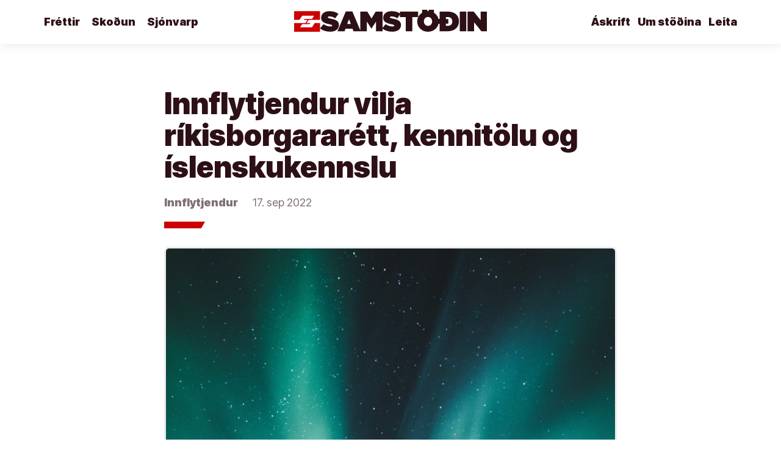

--- FILE ---
content_type: text/html; charset=UTF-8
request_url: https://samstodin.is/2022/09/innflytjendur-vilja-rikisborgararett-kennitolu-og-islenskukennslu/
body_size: 11766
content:
<!doctype html>
<html lang="is">
<head>
	<meta charset="UTF-8" />
	<meta name="viewport" content="width=device-width, initial-scale=1" />
	<link rel="profile" href="https://gmpg.org/xfn/11" />
	<title>Innflytjendur vilja ríkisborgararétt, kennitölu og íslenskukennslu &#8211; Samstöðin</title>
<meta name='robots' content='noindex, nofollow' />
	<style>img:is([sizes="auto" i], [sizes^="auto," i]) { contain-intrinsic-size: 3000px 1500px }</style>
	<link rel='dns-prefetch' href='//stats.wp.com' />
<link rel='dns-prefetch' href='//fonts.googleapis.com' />
<link rel="alternate" type="application/rss+xml" title="Samstöðin &raquo; Straumur" href="https://samstodin.is/feed/" />
<script type="text/javascript">
/* <![CDATA[ */
window._wpemojiSettings = {"baseUrl":"https:\/\/s.w.org\/images\/core\/emoji\/16.0.1\/72x72\/","ext":".png","svgUrl":"https:\/\/s.w.org\/images\/core\/emoji\/16.0.1\/svg\/","svgExt":".svg","source":{"concatemoji":"https:\/\/samstodin.is\/wp-includes\/js\/wp-emoji-release.min.js?ver=6.8.3"}};
/*! This file is auto-generated */
!function(s,n){var o,i,e;function c(e){try{var t={supportTests:e,timestamp:(new Date).valueOf()};sessionStorage.setItem(o,JSON.stringify(t))}catch(e){}}function p(e,t,n){e.clearRect(0,0,e.canvas.width,e.canvas.height),e.fillText(t,0,0);var t=new Uint32Array(e.getImageData(0,0,e.canvas.width,e.canvas.height).data),a=(e.clearRect(0,0,e.canvas.width,e.canvas.height),e.fillText(n,0,0),new Uint32Array(e.getImageData(0,0,e.canvas.width,e.canvas.height).data));return t.every(function(e,t){return e===a[t]})}function u(e,t){e.clearRect(0,0,e.canvas.width,e.canvas.height),e.fillText(t,0,0);for(var n=e.getImageData(16,16,1,1),a=0;a<n.data.length;a++)if(0!==n.data[a])return!1;return!0}function f(e,t,n,a){switch(t){case"flag":return n(e,"\ud83c\udff3\ufe0f\u200d\u26a7\ufe0f","\ud83c\udff3\ufe0f\u200b\u26a7\ufe0f")?!1:!n(e,"\ud83c\udde8\ud83c\uddf6","\ud83c\udde8\u200b\ud83c\uddf6")&&!n(e,"\ud83c\udff4\udb40\udc67\udb40\udc62\udb40\udc65\udb40\udc6e\udb40\udc67\udb40\udc7f","\ud83c\udff4\u200b\udb40\udc67\u200b\udb40\udc62\u200b\udb40\udc65\u200b\udb40\udc6e\u200b\udb40\udc67\u200b\udb40\udc7f");case"emoji":return!a(e,"\ud83e\udedf")}return!1}function g(e,t,n,a){var r="undefined"!=typeof WorkerGlobalScope&&self instanceof WorkerGlobalScope?new OffscreenCanvas(300,150):s.createElement("canvas"),o=r.getContext("2d",{willReadFrequently:!0}),i=(o.textBaseline="top",o.font="600 32px Arial",{});return e.forEach(function(e){i[e]=t(o,e,n,a)}),i}function t(e){var t=s.createElement("script");t.src=e,t.defer=!0,s.head.appendChild(t)}"undefined"!=typeof Promise&&(o="wpEmojiSettingsSupports",i=["flag","emoji"],n.supports={everything:!0,everythingExceptFlag:!0},e=new Promise(function(e){s.addEventListener("DOMContentLoaded",e,{once:!0})}),new Promise(function(t){var n=function(){try{var e=JSON.parse(sessionStorage.getItem(o));if("object"==typeof e&&"number"==typeof e.timestamp&&(new Date).valueOf()<e.timestamp+604800&&"object"==typeof e.supportTests)return e.supportTests}catch(e){}return null}();if(!n){if("undefined"!=typeof Worker&&"undefined"!=typeof OffscreenCanvas&&"undefined"!=typeof URL&&URL.createObjectURL&&"undefined"!=typeof Blob)try{var e="postMessage("+g.toString()+"("+[JSON.stringify(i),f.toString(),p.toString(),u.toString()].join(",")+"));",a=new Blob([e],{type:"text/javascript"}),r=new Worker(URL.createObjectURL(a),{name:"wpTestEmojiSupports"});return void(r.onmessage=function(e){c(n=e.data),r.terminate(),t(n)})}catch(e){}c(n=g(i,f,p,u))}t(n)}).then(function(e){for(var t in e)n.supports[t]=e[t],n.supports.everything=n.supports.everything&&n.supports[t],"flag"!==t&&(n.supports.everythingExceptFlag=n.supports.everythingExceptFlag&&n.supports[t]);n.supports.everythingExceptFlag=n.supports.everythingExceptFlag&&!n.supports.flag,n.DOMReady=!1,n.readyCallback=function(){n.DOMReady=!0}}).then(function(){return e}).then(function(){var e;n.supports.everything||(n.readyCallback(),(e=n.source||{}).concatemoji?t(e.concatemoji):e.wpemoji&&e.twemoji&&(t(e.twemoji),t(e.wpemoji)))}))}((window,document),window._wpemojiSettings);
/* ]]> */
</script>
<style id='wp-emoji-styles-inline-css' type='text/css'>

	img.wp-smiley, img.emoji {
		display: inline !important;
		border: none !important;
		box-shadow: none !important;
		height: 1em !important;
		width: 1em !important;
		margin: 0 0.07em !important;
		vertical-align: -0.1em !important;
		background: none !important;
		padding: 0 !important;
	}
</style>
<link rel='stylesheet' id='wp-block-library-css' href='https://samstodin.is/wp-includes/css/dist/block-library/style.min.css?ver=6.8.3' type='text/css' media='all' />
<style id='wp-block-library-theme-inline-css' type='text/css'>
.wp-block-audio :where(figcaption){color:#555;font-size:13px;text-align:center}.is-dark-theme .wp-block-audio :where(figcaption){color:#ffffffa6}.wp-block-audio{margin:0 0 1em}.wp-block-code{border:1px solid #ccc;border-radius:4px;font-family:Menlo,Consolas,monaco,monospace;padding:.8em 1em}.wp-block-embed :where(figcaption){color:#555;font-size:13px;text-align:center}.is-dark-theme .wp-block-embed :where(figcaption){color:#ffffffa6}.wp-block-embed{margin:0 0 1em}.blocks-gallery-caption{color:#555;font-size:13px;text-align:center}.is-dark-theme .blocks-gallery-caption{color:#ffffffa6}:root :where(.wp-block-image figcaption){color:#555;font-size:13px;text-align:center}.is-dark-theme :root :where(.wp-block-image figcaption){color:#ffffffa6}.wp-block-image{margin:0 0 1em}.wp-block-pullquote{border-bottom:4px solid;border-top:4px solid;color:currentColor;margin-bottom:1.75em}.wp-block-pullquote cite,.wp-block-pullquote footer,.wp-block-pullquote__citation{color:currentColor;font-size:.8125em;font-style:normal;text-transform:uppercase}.wp-block-quote{border-left:.25em solid;margin:0 0 1.75em;padding-left:1em}.wp-block-quote cite,.wp-block-quote footer{color:currentColor;font-size:.8125em;font-style:normal;position:relative}.wp-block-quote:where(.has-text-align-right){border-left:none;border-right:.25em solid;padding-left:0;padding-right:1em}.wp-block-quote:where(.has-text-align-center){border:none;padding-left:0}.wp-block-quote.is-large,.wp-block-quote.is-style-large,.wp-block-quote:where(.is-style-plain){border:none}.wp-block-search .wp-block-search__label{font-weight:700}.wp-block-search__button{border:1px solid #ccc;padding:.375em .625em}:where(.wp-block-group.has-background){padding:1.25em 2.375em}.wp-block-separator.has-css-opacity{opacity:.4}.wp-block-separator{border:none;border-bottom:2px solid;margin-left:auto;margin-right:auto}.wp-block-separator.has-alpha-channel-opacity{opacity:1}.wp-block-separator:not(.is-style-wide):not(.is-style-dots){width:100px}.wp-block-separator.has-background:not(.is-style-dots){border-bottom:none;height:1px}.wp-block-separator.has-background:not(.is-style-wide):not(.is-style-dots){height:2px}.wp-block-table{margin:0 0 1em}.wp-block-table td,.wp-block-table th{word-break:normal}.wp-block-table :where(figcaption){color:#555;font-size:13px;text-align:center}.is-dark-theme .wp-block-table :where(figcaption){color:#ffffffa6}.wp-block-video :where(figcaption){color:#555;font-size:13px;text-align:center}.is-dark-theme .wp-block-video :where(figcaption){color:#ffffffa6}.wp-block-video{margin:0 0 1em}:root :where(.wp-block-template-part.has-background){margin-bottom:0;margin-top:0;padding:1.25em 2.375em}
</style>
<style id='classic-theme-styles-inline-css' type='text/css'>
/*! This file is auto-generated */
.wp-block-button__link{color:#fff;background-color:#32373c;border-radius:9999px;box-shadow:none;text-decoration:none;padding:calc(.667em + 2px) calc(1.333em + 2px);font-size:1.125em}.wp-block-file__button{background:#32373c;color:#fff;text-decoration:none}
</style>
<link rel='stylesheet' id='mediaelement-css' href='https://samstodin.is/wp-includes/js/mediaelement/mediaelementplayer-legacy.min.css?ver=4.2.17' type='text/css' media='all' />
<link rel='stylesheet' id='wp-mediaelement-css' href='https://samstodin.is/wp-includes/js/mediaelement/wp-mediaelement.min.css?ver=6.8.3' type='text/css' media='all' />
<style id='jetpack-sharing-buttons-style-inline-css' type='text/css'>
.jetpack-sharing-buttons__services-list{display:flex;flex-direction:row;flex-wrap:wrap;gap:0;list-style-type:none;margin:5px;padding:0}.jetpack-sharing-buttons__services-list.has-small-icon-size{font-size:12px}.jetpack-sharing-buttons__services-list.has-normal-icon-size{font-size:16px}.jetpack-sharing-buttons__services-list.has-large-icon-size{font-size:24px}.jetpack-sharing-buttons__services-list.has-huge-icon-size{font-size:36px}@media print{.jetpack-sharing-buttons__services-list{display:none!important}}.editor-styles-wrapper .wp-block-jetpack-sharing-buttons{gap:0;padding-inline-start:0}ul.jetpack-sharing-buttons__services-list.has-background{padding:1.25em 2.375em}
</style>
<style id='global-styles-inline-css' type='text/css'>
:root{--wp--preset--aspect-ratio--square: 1;--wp--preset--aspect-ratio--4-3: 4/3;--wp--preset--aspect-ratio--3-4: 3/4;--wp--preset--aspect-ratio--3-2: 3/2;--wp--preset--aspect-ratio--2-3: 2/3;--wp--preset--aspect-ratio--16-9: 16/9;--wp--preset--aspect-ratio--9-16: 9/16;--wp--preset--color--black: #000000;--wp--preset--color--cyan-bluish-gray: #abb8c3;--wp--preset--color--white: #ffffff;--wp--preset--color--pale-pink: #f78da7;--wp--preset--color--vivid-red: #cf2e2e;--wp--preset--color--luminous-vivid-orange: #ff6900;--wp--preset--color--luminous-vivid-amber: #fcb900;--wp--preset--color--light-green-cyan: #7bdcb5;--wp--preset--color--vivid-green-cyan: #00d084;--wp--preset--color--pale-cyan-blue: #8ed1fc;--wp--preset--color--vivid-cyan-blue: #0693e3;--wp--preset--color--vivid-purple: #9b51e0;--wp--preset--gradient--vivid-cyan-blue-to-vivid-purple: linear-gradient(135deg,rgba(6,147,227,1) 0%,rgb(155,81,224) 100%);--wp--preset--gradient--light-green-cyan-to-vivid-green-cyan: linear-gradient(135deg,rgb(122,220,180) 0%,rgb(0,208,130) 100%);--wp--preset--gradient--luminous-vivid-amber-to-luminous-vivid-orange: linear-gradient(135deg,rgba(252,185,0,1) 0%,rgba(255,105,0,1) 100%);--wp--preset--gradient--luminous-vivid-orange-to-vivid-red: linear-gradient(135deg,rgba(255,105,0,1) 0%,rgb(207,46,46) 100%);--wp--preset--gradient--very-light-gray-to-cyan-bluish-gray: linear-gradient(135deg,rgb(238,238,238) 0%,rgb(169,184,195) 100%);--wp--preset--gradient--cool-to-warm-spectrum: linear-gradient(135deg,rgb(74,234,220) 0%,rgb(151,120,209) 20%,rgb(207,42,186) 40%,rgb(238,44,130) 60%,rgb(251,105,98) 80%,rgb(254,248,76) 100%);--wp--preset--gradient--blush-light-purple: linear-gradient(135deg,rgb(255,206,236) 0%,rgb(152,150,240) 100%);--wp--preset--gradient--blush-bordeaux: linear-gradient(135deg,rgb(254,205,165) 0%,rgb(254,45,45) 50%,rgb(107,0,62) 100%);--wp--preset--gradient--luminous-dusk: linear-gradient(135deg,rgb(255,203,112) 0%,rgb(199,81,192) 50%,rgb(65,88,208) 100%);--wp--preset--gradient--pale-ocean: linear-gradient(135deg,rgb(255,245,203) 0%,rgb(182,227,212) 50%,rgb(51,167,181) 100%);--wp--preset--gradient--electric-grass: linear-gradient(135deg,rgb(202,248,128) 0%,rgb(113,206,126) 100%);--wp--preset--gradient--midnight: linear-gradient(135deg,rgb(2,3,129) 0%,rgb(40,116,252) 100%);--wp--preset--font-size--small: 13px;--wp--preset--font-size--medium: 20px;--wp--preset--font-size--large: 36px;--wp--preset--font-size--x-large: 42px;--wp--preset--spacing--20: 0.44rem;--wp--preset--spacing--30: 0.67rem;--wp--preset--spacing--40: 1rem;--wp--preset--spacing--50: 1.5rem;--wp--preset--spacing--60: 2.25rem;--wp--preset--spacing--70: 3.38rem;--wp--preset--spacing--80: 5.06rem;--wp--preset--shadow--natural: 6px 6px 9px rgba(0, 0, 0, 0.2);--wp--preset--shadow--deep: 12px 12px 50px rgba(0, 0, 0, 0.4);--wp--preset--shadow--sharp: 6px 6px 0px rgba(0, 0, 0, 0.2);--wp--preset--shadow--outlined: 6px 6px 0px -3px rgba(255, 255, 255, 1), 6px 6px rgba(0, 0, 0, 1);--wp--preset--shadow--crisp: 6px 6px 0px rgba(0, 0, 0, 1);}:where(.is-layout-flex){gap: 0.5em;}:where(.is-layout-grid){gap: 0.5em;}body .is-layout-flex{display: flex;}.is-layout-flex{flex-wrap: wrap;align-items: center;}.is-layout-flex > :is(*, div){margin: 0;}body .is-layout-grid{display: grid;}.is-layout-grid > :is(*, div){margin: 0;}:where(.wp-block-columns.is-layout-flex){gap: 2em;}:where(.wp-block-columns.is-layout-grid){gap: 2em;}:where(.wp-block-post-template.is-layout-flex){gap: 1.25em;}:where(.wp-block-post-template.is-layout-grid){gap: 1.25em;}.has-black-color{color: var(--wp--preset--color--black) !important;}.has-cyan-bluish-gray-color{color: var(--wp--preset--color--cyan-bluish-gray) !important;}.has-white-color{color: var(--wp--preset--color--white) !important;}.has-pale-pink-color{color: var(--wp--preset--color--pale-pink) !important;}.has-vivid-red-color{color: var(--wp--preset--color--vivid-red) !important;}.has-luminous-vivid-orange-color{color: var(--wp--preset--color--luminous-vivid-orange) !important;}.has-luminous-vivid-amber-color{color: var(--wp--preset--color--luminous-vivid-amber) !important;}.has-light-green-cyan-color{color: var(--wp--preset--color--light-green-cyan) !important;}.has-vivid-green-cyan-color{color: var(--wp--preset--color--vivid-green-cyan) !important;}.has-pale-cyan-blue-color{color: var(--wp--preset--color--pale-cyan-blue) !important;}.has-vivid-cyan-blue-color{color: var(--wp--preset--color--vivid-cyan-blue) !important;}.has-vivid-purple-color{color: var(--wp--preset--color--vivid-purple) !important;}.has-black-background-color{background-color: var(--wp--preset--color--black) !important;}.has-cyan-bluish-gray-background-color{background-color: var(--wp--preset--color--cyan-bluish-gray) !important;}.has-white-background-color{background-color: var(--wp--preset--color--white) !important;}.has-pale-pink-background-color{background-color: var(--wp--preset--color--pale-pink) !important;}.has-vivid-red-background-color{background-color: var(--wp--preset--color--vivid-red) !important;}.has-luminous-vivid-orange-background-color{background-color: var(--wp--preset--color--luminous-vivid-orange) !important;}.has-luminous-vivid-amber-background-color{background-color: var(--wp--preset--color--luminous-vivid-amber) !important;}.has-light-green-cyan-background-color{background-color: var(--wp--preset--color--light-green-cyan) !important;}.has-vivid-green-cyan-background-color{background-color: var(--wp--preset--color--vivid-green-cyan) !important;}.has-pale-cyan-blue-background-color{background-color: var(--wp--preset--color--pale-cyan-blue) !important;}.has-vivid-cyan-blue-background-color{background-color: var(--wp--preset--color--vivid-cyan-blue) !important;}.has-vivid-purple-background-color{background-color: var(--wp--preset--color--vivid-purple) !important;}.has-black-border-color{border-color: var(--wp--preset--color--black) !important;}.has-cyan-bluish-gray-border-color{border-color: var(--wp--preset--color--cyan-bluish-gray) !important;}.has-white-border-color{border-color: var(--wp--preset--color--white) !important;}.has-pale-pink-border-color{border-color: var(--wp--preset--color--pale-pink) !important;}.has-vivid-red-border-color{border-color: var(--wp--preset--color--vivid-red) !important;}.has-luminous-vivid-orange-border-color{border-color: var(--wp--preset--color--luminous-vivid-orange) !important;}.has-luminous-vivid-amber-border-color{border-color: var(--wp--preset--color--luminous-vivid-amber) !important;}.has-light-green-cyan-border-color{border-color: var(--wp--preset--color--light-green-cyan) !important;}.has-vivid-green-cyan-border-color{border-color: var(--wp--preset--color--vivid-green-cyan) !important;}.has-pale-cyan-blue-border-color{border-color: var(--wp--preset--color--pale-cyan-blue) !important;}.has-vivid-cyan-blue-border-color{border-color: var(--wp--preset--color--vivid-cyan-blue) !important;}.has-vivid-purple-border-color{border-color: var(--wp--preset--color--vivid-purple) !important;}.has-vivid-cyan-blue-to-vivid-purple-gradient-background{background: var(--wp--preset--gradient--vivid-cyan-blue-to-vivid-purple) !important;}.has-light-green-cyan-to-vivid-green-cyan-gradient-background{background: var(--wp--preset--gradient--light-green-cyan-to-vivid-green-cyan) !important;}.has-luminous-vivid-amber-to-luminous-vivid-orange-gradient-background{background: var(--wp--preset--gradient--luminous-vivid-amber-to-luminous-vivid-orange) !important;}.has-luminous-vivid-orange-to-vivid-red-gradient-background{background: var(--wp--preset--gradient--luminous-vivid-orange-to-vivid-red) !important;}.has-very-light-gray-to-cyan-bluish-gray-gradient-background{background: var(--wp--preset--gradient--very-light-gray-to-cyan-bluish-gray) !important;}.has-cool-to-warm-spectrum-gradient-background{background: var(--wp--preset--gradient--cool-to-warm-spectrum) !important;}.has-blush-light-purple-gradient-background{background: var(--wp--preset--gradient--blush-light-purple) !important;}.has-blush-bordeaux-gradient-background{background: var(--wp--preset--gradient--blush-bordeaux) !important;}.has-luminous-dusk-gradient-background{background: var(--wp--preset--gradient--luminous-dusk) !important;}.has-pale-ocean-gradient-background{background: var(--wp--preset--gradient--pale-ocean) !important;}.has-electric-grass-gradient-background{background: var(--wp--preset--gradient--electric-grass) !important;}.has-midnight-gradient-background{background: var(--wp--preset--gradient--midnight) !important;}.has-small-font-size{font-size: var(--wp--preset--font-size--small) !important;}.has-medium-font-size{font-size: var(--wp--preset--font-size--medium) !important;}.has-large-font-size{font-size: var(--wp--preset--font-size--large) !important;}.has-x-large-font-size{font-size: var(--wp--preset--font-size--x-large) !important;}
:where(.wp-block-post-template.is-layout-flex){gap: 1.25em;}:where(.wp-block-post-template.is-layout-grid){gap: 1.25em;}
:where(.wp-block-columns.is-layout-flex){gap: 2em;}:where(.wp-block-columns.is-layout-grid){gap: 2em;}
:root :where(.wp-block-pullquote){font-size: 1.5em;line-height: 1.6;}
</style>
<link rel='stylesheet' id='wpb-google-iconfont-css' href='https://fonts.googleapis.com/css2?family=Material+Symbols+Outlined%3Awght%40700&#038;ver=6.8.3' type='text/css' media='all' />
<link rel='stylesheet' id='wpb-google-fonts-css' href='https://fonts.googleapis.com/css?family=Montserrat%3A400%2C900%2C900i%7CQuattrocento%3A400%2C700&#038;display=swap&#038;ver=6.8.3' type='text/css' media='all' />
<link rel='stylesheet' id='twentynineteen-style-css' href='https://samstodin.is/wp-content/themes/samstodin/style.css?ver=1.5.47' type='text/css' media='all' />
<link rel='stylesheet' id='twentynineteen-print-style-css' href='https://samstodin.is/wp-content/themes/samstodin/print.css?ver=1.5.47' type='text/css' media='print' />
<link rel='stylesheet' id='__EPYT__style-css' href='https://samstodin.is/wp-content/plugins/youtube-embed-plus/styles/ytprefs.min.css?ver=14.2.4' type='text/css' media='all' />
<style id='__EPYT__style-inline-css' type='text/css'>

                .epyt-gallery-thumb {
                        width: 33.333%;
                }
                
</style>
<script type="text/javascript" src="https://samstodin.is/wp-includes/js/jquery/jquery.min.js?ver=3.7.1" id="jquery-core-js"></script>
<script type="text/javascript" src="https://samstodin.is/wp-includes/js/jquery/jquery-migrate.min.js?ver=3.4.1" id="jquery-migrate-js"></script>
<script type="text/javascript" id="__ytprefs__-js-extra">
/* <![CDATA[ */
var _EPYT_ = {"ajaxurl":"https:\/\/samstodin.is\/wp-admin\/admin-ajax.php","security":"d6fdaf2b37","gallery_scrolloffset":"20","eppathtoscripts":"https:\/\/samstodin.is\/wp-content\/plugins\/youtube-embed-plus\/scripts\/","eppath":"https:\/\/samstodin.is\/wp-content\/plugins\/youtube-embed-plus\/","epresponsiveselector":"[\"iframe.__youtube_prefs_widget__\"]","epdovol":"1","version":"14.2.4","evselector":"iframe.__youtube_prefs__[src], iframe[src*=\"youtube.com\/embed\/\"], iframe[src*=\"youtube-nocookie.com\/embed\/\"]","ajax_compat":"","maxres_facade":"eager","ytapi_load":"light","pause_others":"","stopMobileBuffer":"1","facade_mode":"","not_live_on_channel":""};
/* ]]> */
</script>
<script type="text/javascript" src="https://samstodin.is/wp-content/plugins/youtube-embed-plus/scripts/ytprefs.min.js?ver=14.2.4" id="__ytprefs__-js"></script>
<link rel="https://api.w.org/" href="https://samstodin.is/wp-json/" /><link rel="alternate" title="JSON" type="application/json" href="https://samstodin.is/wp-json/wp/v2/posts/1339" /><link rel="EditURI" type="application/rsd+xml" title="RSD" href="https://samstodin.is/xmlrpc.php?rsd" />
<link rel="canonical" href="https://samstodin.is/2022/09/innflytjendur-vilja-rikisborgararett-kennitolu-og-islenskukennslu/" />
<link rel='shortlink' href='https://samstodin.is/?p=1339' />
<link rel="alternate" title="oEmbed (JSON)" type="application/json+oembed" href="https://samstodin.is/wp-json/oembed/1.0/embed?url=https%3A%2F%2Fsamstodin.is%2F2022%2F09%2Finnflytjendur-vilja-rikisborgararett-kennitolu-og-islenskukennslu%2F" />
<link rel="alternate" title="oEmbed (XML)" type="text/xml+oembed" href="https://samstodin.is/wp-json/oembed/1.0/embed?url=https%3A%2F%2Fsamstodin.is%2F2022%2F09%2Finnflytjendur-vilja-rikisborgararett-kennitolu-og-islenskukennslu%2F&#038;format=xml" />
	<style>img#wpstats{display:none}</style>
		<link rel="icon" href="https://samstodin.is/wp-content/uploads/2020/12/cropped-samstodin-profile-32x32.png?v=1663566468" sizes="32x32" />
<link rel="icon" href="https://samstodin.is/wp-content/uploads/2020/12/cropped-samstodin-profile-192x192.png?v=1663566468" sizes="192x192" />
<link rel="apple-touch-icon" href="https://samstodin.is/wp-content/uploads/2020/12/cropped-samstodin-profile-180x180.png?v=1663566468" />
<meta name="msapplication-TileImage" content="https://samstodin.is/wp-content/uploads/2020/12/cropped-samstodin-profile-270x270.png?v=1663566468" />
	
	<meta property="og:title" content="Innflytjendur vilja ríkisborgararétt, kennitölu og íslenskukennslu" />
	<meta property="og:description" content="Hópur fólks af erlendum uppruna vinnur að stofnun félags sem gerir þrjár skýrar kröfur til úrbóta fyrir innflytjendur á Íslandi. &hellip;" />
	<meta property="og:type" content="website" />
	<meta property="og:url" content="https://samstodin.is/2022/09/innflytjendur-vilja-rikisborgararett-kennitolu-og-islenskukennslu" />
	<meta property="og:image" content="https://samstodin.is/wp-content/uploads/2022/09/luke-stackpoole-5Qqkjn4PFPA-unsplash-scaled-1200x630.jpg?v=1663566447" />
	<meta property="og:site_name" content="Samstöðin" />

	
	<meta name="twitter:card" content="summary_large_image" />
	<meta name="twitter:site" content="@samstodin" />
	<meta name="twitter:title" content="Innflytjendur vilja ríkisborgararétt, kennitölu og íslenskukennslu" />
	<meta name="twitter:description" content="Hópur fólks af erlendum uppruna vinnur að stofnun félags sem gerir þrjár skýrar kröfur til úrbóta fyrir innflytjendur á Íslandi. &hellip;" />
	<meta name="twitter:image" content="https://samstodin.is/wp-content/uploads/2022/09/luke-stackpoole-5Qqkjn4PFPA-unsplash-scaled-1200x630.jpg?v=1663566447" />
	<meta name="twitter:creator" content="@samstodin" />



</head>


<body class="wp-singular post-template-default single single-post postid-1339 single-format-standard wp-embed-responsive wp-theme-samstodin site--white singular image-filters-enabled">
<div id="page" class="site">

	<a class="skip-link screen-reader-text" href="#content">Áfram að efni</a>

	
	<header id="masthead" class="site-header site-header--white">

		<div class="site-logo">
			
						<a href="https://samstodin.is/" rel="home"><img src="https://samstodin.is/wp-content/themes/samstodin/img/samstodin-logo-red.svg" alt="Samstöðin" /></a>

		</div>

		
		<nav class="site-nav">

			<div class="ef-burger"><a href="#" class="ef-burger__open"><i class="material-icons">menu</i></a><a href="#" class="ef-burger__close"><i class="material-icons">close</i></a></div>

								
				<ul id="menu-menu" class="sub-nav"><li id="menu-item-34" class="menu-item menu-item-type-post_type menu-item-object-page menu-item-home menu-item-34"><a href="https://samstodin.is/">Heim</a></li>
<li id="menu-item-1367" class="menu-item menu-item-type-post_type menu-item-object-page current_page_parent menu-item-1367"><a href="https://samstodin.is/frettir/">Fréttir</a></li>
<li id="menu-item-2635" class="menu-item menu-item-type-post_type menu-item-object-page menu-item-2635"><a href="https://samstodin.is/skodun/">Skoðun</a></li>
<li id="menu-item-6751" class="menu-item menu-item-type-post_type menu-item-object-page menu-item-6751"><a href="https://samstodin.is/sjonvarp/">Sjónvarp</a></li>
<li id="menu-item-4866" class="ef-search menu-item menu-item-type-custom menu-item-object-custom menu-item-4866"><a href="/?s=">Leita</a></li>
<li id="menu-item-31" class="ef-alignright menu-item menu-item-type-post_type menu-item-object-page menu-item-31"><a href="https://samstodin.is/samvinna/">Um stöðina</a></li>
<li id="menu-item-6380" class="ef-register menu-item menu-item-type-custom menu-item-object-custom menu-item-6380"><a href="https://askrift.samstodin.is/">Áskrift</a></li>
</ul>				
					
		</nav>
		

	</header>

	<div id="content" class="site-content">
	<section id="primary" class="content-area">
		<main id="main" class="site-main">

			


<div class="ef-block ef-block-article ef-block--white ef-block--first">

	<div class="col-group">

		<div class="col-mb-12 col-10 col-offset-1 col-dt-8 col-dt-offset-2">

			<article id="post-1339" class="post-1339 post type-post status-publish format-standard has-post-thumbnail hentry category-innflytjendur entry">
		
				<h1>Innflytjendur vilja ríkisborgararétt, kennitölu og íslenskukennslu</h1>

				<div class="ef-date ef-meta">
					<a href="https://samstodin.is/flokkar/innflytjendur/" class="ef-meta--cat">Innflytjendur</a>					<span>17. sep 2022</span>
					            	</div>

				<div class="ef-dash"><div class="ef-dash__w"></div></div>

				
				<div class="entry-image">

					<img width="2048" height="2560" src="https://samstodin.is/wp-content/uploads/2022/09/luke-stackpoole-5Qqkjn4PFPA-unsplash-scaled.jpg?v=1663566447" class="attachment-featured-large size-featured-large wp-post-image" alt="" decoding="async" fetchpriority="high" srcset="https://samstodin.is/wp-content/uploads/2022/09/luke-stackpoole-5Qqkjn4PFPA-unsplash-scaled.jpg?v=1663566447 2048w, https://samstodin.is/wp-content/uploads/2022/09/luke-stackpoole-5Qqkjn4PFPA-unsplash-scaled-240x300.jpg?v=1663566447 240w, https://samstodin.is/wp-content/uploads/2022/09/luke-stackpoole-5Qqkjn4PFPA-unsplash-scaled-819x1024.jpg?v=1663566447 819w, https://samstodin.is/wp-content/uploads/2022/09/luke-stackpoole-5Qqkjn4PFPA-unsplash-scaled-768x960.jpg?v=1663566447 768w, https://samstodin.is/wp-content/uploads/2022/09/luke-stackpoole-5Qqkjn4PFPA-unsplash-scaled-1229x1536.jpg?v=1663566447 1229w, https://samstodin.is/wp-content/uploads/2022/09/luke-stackpoole-5Qqkjn4PFPA-unsplash-scaled-1638x2048.jpg?v=1663566447 1638w, https://samstodin.is/wp-content/uploads/2022/09/luke-stackpoole-5Qqkjn4PFPA-unsplash-scaled-1568x1960.jpg?v=1663566447 1568w" sizes="(max-width: 2048px) 100vw, 2048px" />
				</div>

				
				<div class="entry-content">

					
<p><strong>Hópur fólks af erlendum uppruna vinnur að stofnun félags sem gerir þrjár skýrar kröfur til úrbóta fyrir innflytjendur á Íslandi. Þau hafa lagt þessar kröfur fram í opnu bréfi til ríkisstjórnar og Alþingis. Þær eru um að innflytjendur geti fengið ríkisborgararétt fyrr, að þeir geti fengið kennitölu beint en ekki aðeins í gegnum fyrirtækið sem þau vinna hjá og að aðgengi að íslenskukennslu verði bætt og hún verði ódýrari.</strong></p>



<p>„Sameiginleg reynsla okkar hefur skilið tilfinningu fyrir að við séum óskynileg stjórnvöldum sem virða okkur ekki,“ segir Ian Mcdonald, einn þeirra innflytjenda sem skrifaði bréfið, „sem er skrítið því við erum næstum 20% landsmanna. Ísland myndi sökkva í kreppu ef við myndum ákveða öll að fara.“ </p>



<p>Í bréfinu kemur fram að verið sé að hindra enn frekar aðgengi innflytjenda að samfélaginu. Það sé gert flóknara og erfiðara að sækja um dvalarleyfi eða kennitölu en ekkert sé gert til að gera aðlögun innflytjenda að samfélaginu og grunnkerfum þess auðveldari.</p>



<p>Bent er á í bréfinu að stjórnvöld hafi sagt að þörf sé á um sjö þúsund manns til að halda efnahagslífinu gangandi á næstu árum. Geri þurfi því stórátak til að gera þessu fólki, en líka þeim innflytjendum sem þegar búa hér, auðveldara að aðlagast samfélaginu og taka virkari þátt í því. Ef það er ekki markmið stjórnvalda ættu þau að lýsa því yfir að þau líti á innflytjendur fyrst og fremst sem vinnuafl sem ætlunin er nýta og losa sig síðan við þegar það er fullnýtt.</p>



<p>Hópurinn gerir kröfu um að biðin eftir ríkisborgararétti verði stytt til samræmis sem tíðkast á Norðurlöndunum, þar sem mun fleiri innflytjendur eru ríkisborgarar. Að fólk geti fengið kennitölu og þar með eitthvert frelsi frá launagreiðenda sínum. Og að aðgengi að íslenskukennslu verði bætt strax við komu til landsins og að fyrirtæki bjóði fólki upp á að stunda þetta nám í vinnutíma.</p>



<p>„Þegar líður að kosningum láta stjórnvöld sem þau virði okkur en í raun gera þau ekkert til að auðvelda okkur að samlagast samfélagi eða auðvelda okkur lífsbaráttuna,“ segir Ian. „Við eigum að taka því sem að okkur er rétt og aldrei biðja um meira. Þetta verður að breytast.“</p>



<p>Hér má lesa opna bréfið: <a rel="noreferrer noopener" href="https://www.change.org/p/demand-actions-for-immigrants-equality-in-iceland" target="_blank"><strong>Demand actions for immigrants&#8217; equality in Iceland</strong></a></p>



<p class="has-luminous-vivid-amber-background-color has-background has-medium-font-size"><em><strong>Samstöðin</strong> er umræðu- og fréttavettvangur sem studdur er af almenningi í gegnum <strong>Alþýðufélagið</strong>. Ef þér líkar efni Samstöðvarinnar getur þú eflt hana með því að gerast einskonar <strong>áskrifandi</strong> sem félagi í Alþýðufélaginu. Þú getur skráð þig hér: <a href="https://samstodin.is/skraning/"><strong>Skráning félaga</strong></a></em></p>

				</div>

				<div class="ef-alert ef-alert--warning">

					<h2>Við þurfum á þér að halda</h2>

					<p>Þú getur tekið þátt í að byggja upp öflugum fjölmiðli.</p>

					<p>Samstöðin er í eigu lesenda, áhorfenda og áheyrenda. Með því að gerast áskrifandi getur þú orðið félagi í Alþýðufélaginu og þar með eigandi að Samstöðinni.</p>

					<p>Áskrifendur borga fyrir það efni sem þeir nota en tryggja í leiðinni að aðrir geti notið þess. Þetta er því ekki eigingjörn áskrift heldur rausnarleg og samfélagslega ábyrg.</p>

					<p>Samstöðin byrjaði sem umræðuþættir á Facebook en er nú orðinn að fréttavef, útvarps- og hlaðvarpsþáttum, skoðanapistlum og sjónvarpsdagskrá.</p>

					<p>Við trúum að Samstöðin skipti máli fyrir samfélagið, að það sé þörf fyrir róttæka umræðu um málefni sem snerta fólk út frá sjónarhóli og hagsmunum almennings. </p>

					<p>Ef þú ert sama sinnis skaltu endilega gerast áskrifandi að Samstöðinni og þar með einn af eigendum hennar.</p>

					<p>Þitt framlag skiptir máli.</p>

					<p><a href="https://askrif.samstodin.is/" class="ef-btn ef-btn--yellow">Ég vil styrkja Samstöðina <i class="material-icons">arrow_forward</i></a></p>
					
				</div>

				<div class="ef-share">

					<div class="ef-btn-group">

						<a href="https://www.facebook.com/sharer/sharer.php" class="ef-btn ef-btn--black ef-btn--share">Deila <i class="material-icons">google_plus_reshare</i></a>
						<a href="#" class="ef-btn ef-btn--black ef-btn--icononly"><i class="material-icons">link</i></a>					

					</div>

				</div>

			</article>

		</div>
	
	</div>

</div>


	<div class="ef-block ef-block--news ef-block--nopb ef-block--white">

		<div class="col-group">

			<div class="col-12">

				<h1 class="ef-block__title ef-block__title--black">Innflytjendur</h1>
				
			</div>

		</div>

		<div class="col-group col-group--limit3">

			
<a href="https://samstodin.is/2025/08/vidreisn-bodar-harda-innflytjendastefnu/" class="ef-card ef-card--light ef-card--link col-6 col-dt-4 col-ld-3">
    
    <div class="ef-card__w">

         

                
            <div class="ef-card__image">
                <img src="https://samstodin.is/wp-content/uploads/2024/10/thorbj-1024x695.png?v=1728586602" alt="Viðreisn boðar &#8222;harða innflytjendastefnu&#8220;">
                <div class="ef-card__cover" style="background-image: url(https://samstodin.is/wp-content/uploads/2024/10/thorbj-1024x695.png?v=1728586602);"></div>
                <span class="ef-btn ef-btn--link ef-btn--view" title="Lesa"><i class="material-icons">arrow_forward</i></span>
            </div>

        
        <div class="ef-card__content">

            <h2>Viðreisn boðar &#8222;harða innflytjendastefnu&#8220;</h2>

            <div class="ef-date ef-meta">
                Innflytjendur 
                
            </div>

            <div class="ef-excerpt"><p>Þorbjörg Sigríður Gunnlaugsdóttir dómsmálaráðherra vill aukna stýringu á innflytjendum til Íslands eins og fram kom í grein sem ráðherrann birti &hellip;</p>
</div>

        </div>


    </div>

</a>



	


<a href="https://samstodin.is/2025/02/sjotiu-og-fimm-prosent-haelisumsokna-fra-ukrainu/" class="ef-card ef-card--light ef-card--link col-6 col-dt-4 col-ld-3">
    
    <div class="ef-card__w">

         

                
            <div class="ef-card__image">
                <img src="https://samstodin.is/wp-content/uploads/2024/06/utlstofnun-1024x576.jpg?v=1718543100" alt="Sjötíu og fimm prósent allra hælisumsókna frá Úkraínu">
                <div class="ef-card__cover" style="background-image: url(https://samstodin.is/wp-content/uploads/2024/06/utlstofnun-1024x576.jpg?v=1718543100);"></div>
                <span class="ef-btn ef-btn--link ef-btn--view" title="Lesa"><i class="material-icons">arrow_forward</i></span>
            </div>

        
        <div class="ef-card__content">

            <h2>Sjötíu og fimm prósent allra hælisumsókna frá Úkraínu</h2>

            <div class="ef-date ef-meta">
                Flóttafólk 
                
            </div>

            <div class="ef-excerpt"><p>Önnur lönd í heiminum deila með sér fimmtán prósentum allra umsókna en hælisleitendur höfðu ríkisföng frá sextíu löndum í það heila.</p>
</div>

        </div>


    </div>

</a>



	


<a href="https://samstodin.is/2024/11/afall-thegar-aettingjunum-var-visad-burt/" class="ef-card ef-card--light ef-card--link col-6 col-dt-4 col-ld-3">
    
    <div class="ef-card__w">

         

                
            <div class="ef-card__image">
                <img src="https://samstodin.is/wp-content/uploads/2024/11/kub-1024x612.png?v=1731332230" alt="Áfall þegar ættingjunum var vísað burt">
                <div class="ef-card__cover" style="background-image: url(https://samstodin.is/wp-content/uploads/2024/11/kub-1024x612.png?v=1731332230);"></div>
                <span class="ef-btn ef-btn--link ef-btn--view" title="Lesa"><i class="material-icons">arrow_forward</i></span>
            </div>

        
        <div class="ef-card__content">

            <h2>Áfall þegar ættingjunum var vísað burt</h2>

            <div class="ef-date ef-meta">
                Innflytjendur 
                
            </div>

            <div class="ef-excerpt"><p>Kúbverskt par, sem var vísað brott frá Íslandi eftir að hafa dvalið hér um nokkurra missera skeið, var fangelsað og &hellip;</p>
</div>

        </div>


    </div>

</a>



	


<a href="https://samstodin.is/2024/04/stefan-mani-kemur-ur-skapnum-sem-rasisti/" class="ef-card ef-card--light ef-card--link col-6 col-dt-4 col-ld-3">
    
    <div class="ef-card__w">

         

                
            <div class="ef-card__image">
                <img src="https://samstodin.is/wp-content/uploads/2024/04/Stefan-Mani-696x385-1.png?v=1714223319" alt="Stefán Máni kemur út úr skápnum sem rasisti">
                <div class="ef-card__cover" style="background-image: url(https://samstodin.is/wp-content/uploads/2024/04/Stefan-Mani-696x385-1.png?v=1714223319);"></div>
                <span class="ef-btn ef-btn--link ef-btn--view" title="Lesa"><i class="material-icons">arrow_forward</i></span>
            </div>

        
        <div class="ef-card__content">

            <h2>Stefán Máni kemur út úr skápnum sem rasisti</h2>

            <div class="ef-date ef-meta">
                Innflytjendur 
                
            </div>

            <div class="ef-excerpt"><p>„Hvaða nýnasistashit er þetta? ,“ spyr einn notandi á Twitter í athugasemd við eina nýjustu færslu Stefáns Mána Sigþórssonar rithöfundar. &hellip;</p>
</div>

        </div>


    </div>

</a>



	


		</div>

	</div>

	
<div class="ef-block ef-block--news ef-block--white ef-block--nopt">

	<div class="col-group">

		<div class="col-12">

			<h1 class="ef-block__title ef-block__title--black">Nýjustu fréttir</h1>
			
		</div>

	</div>

	<div class="col-group col-group--limit3">

		
<a href="https://samstodin.is/2026/01/700-briddsspilarar-etja-kappi-a-stormoti-i-horpu/" class="ef-card ef-card--light ef-card--link col-6 col-dt-4 col-ld-3">
    
    <div class="ef-card__w">

         

                
            <div class="ef-card__image">
                <img src="https://samstodin.is/wp-content/uploads/2026/01/zia-797x1024.jpg?v=1769418961" alt="800 briddsspilarar etja kappi á stórmóti í Hörpu">
                <div class="ef-card__cover" style="background-image: url(https://samstodin.is/wp-content/uploads/2026/01/zia-797x1024.jpg?v=1769418961);"></div>
                <span class="ef-btn ef-btn--link ef-btn--view" title="Lesa"><i class="material-icons">arrow_forward</i></span>
            </div>

        
        <div class="ef-card__content">

            <h2>800 briddsspilarar etja kappi á stórmóti í Hörpu</h2>

            <div class="ef-date ef-meta">
                Samfélagið 
                
            </div>

            <div class="ef-excerpt"><p>Mjög góð þátttaka verður í tvímenningskeppni Reykjavík Bridge Festival sem hefst í Hörpu á fimmtudagskvöld. Þá er vel bókað í &hellip;</p>
</div>

        </div>


    </div>

</a>



	


<a href="https://samstodin.is/2026/01/afengiskaupaaldur-haekki-i-25-ar/" class="ef-card ef-card--light ef-card--link col-6 col-dt-4 col-ld-3">
    
    <div class="ef-card__w">

         

                
            <div class="ef-card__image">
                <img src="https://samstodin.is/wp-content/uploads/2026/01/afengi1-1024x768.jpg?v=1769069940" alt="Áfengiskaupaaldur hækki í 25 ár">
                <div class="ef-card__cover" style="background-image: url(https://samstodin.is/wp-content/uploads/2026/01/afengi1-1024x768.jpg?v=1769069940);"></div>
                <span class="ef-btn ef-btn--link ef-btn--view" title="Lesa"><i class="material-icons">arrow_forward</i></span>
            </div>

        
        <div class="ef-card__content">

            <h2>Áfengiskaupaaldur hækki í 25 ár</h2>

            <div class="ef-date ef-meta">
                Samfélagið 
                
            </div>

            <div class="ef-excerpt"><p>“Í mínum huga er kýrskírt að hækka ætti áfengiskaupaaldur í í 25 ár.” Þetta sagði einn læknanna sem ræddi áfengi &hellip;</p>
</div>

        </div>


    </div>

</a>



	


<a href="https://samstodin.is/2026/01/haettulegast-fyrir-island-ad-hlyda-og-thegja/" class="ef-card ef-card--light ef-card--link col-6 col-dt-4 col-ld-3">
    
    <div class="ef-card__w">

         

                
            <div class="ef-card__image">
                <img src="https://samstodin.is/wp-content/uploads/2024/05/Steinunn-Olina-2024-1024x886.jpeg?v=1715209979" alt="Hættulegast fyrir Ísland að hlýða og þegja">
                <div class="ef-card__cover" style="background-image: url(https://samstodin.is/wp-content/uploads/2024/05/Steinunn-Olina-2024-1024x886.jpeg?v=1715209979);"></div>
                <span class="ef-btn ef-btn--link ef-btn--view" title="Lesa"><i class="material-icons">arrow_forward</i></span>
            </div>

        
        <div class="ef-card__content">

            <h2>Hættulegast fyrir Ísland að hlýða og þegja</h2>

            <div class="ef-date ef-meta">
                Utanríkismál 
                
            </div>

            <div class="ef-excerpt"><p>Ræða sem Mark Carney, forsætisráðherra Kanada flutti um heimsmálin í Davos hefur orðið tilefni vakningar víða um heim. Áhrif orða &hellip;</p>
</div>

        </div>


    </div>

</a>



	


<a href="https://samstodin.is/2026/01/segir-trump-hafa-misst-vitid/" class="ef-card ef-card--light ef-card--link col-6 col-dt-4 col-ld-3">
    
    <div class="ef-card__w">

         

                
            <div class="ef-card__image">
                <img src="https://samstodin.is/wp-content/uploads/2024/03/Olafur-Stephensen-1024x683.png?v=1711106334" alt="Segir Trump hafa misst vitið">
                <div class="ef-card__cover" style="background-image: url(https://samstodin.is/wp-content/uploads/2024/03/Olafur-Stephensen-1024x683.png?v=1711106334);"></div>
                <span class="ef-btn ef-btn--link ef-btn--view" title="Lesa"><i class="material-icons">arrow_forward</i></span>
            </div>

        
        <div class="ef-card__content">

            <h2>Segir Trump hafa misst vitið</h2>

            <div class="ef-date ef-meta">
                Stjórnmál 
                
            </div>

            <div class="ef-excerpt"><p>Sú var tíðin að Félag atvinnurekenda hér á landi leit með velþóknun vestur um haf til stjórnarhátta og áherslu í &hellip;</p>
</div>

        </div>


    </div>

</a>



	


	</div>

	<div class="col-group">

		<div class="col-12">

			<a href="/frettir" class="ef-btn ef-btn--black">Allar fréttir</a>
		
		</div>

	</div>

</div>

		</main>
	</section>


	</div><!-- #content -->

	<footer id="colophon" class="ef-block site-footer">

		<div class="col-group">

			<div class="col-3">

													<p class="footer-address">
						Samstöðin &copy; 2026					</p>
			
				
			</div>

			<div class="col-9">

				<nav class="site-nav">

												
						<ul id="menu-menu-1" class="sub-nav"><li class="menu-item menu-item-type-post_type menu-item-object-page menu-item-home menu-item-34"><a href="https://samstodin.is/">Heim</a></li>
<li class="menu-item menu-item-type-post_type menu-item-object-page current_page_parent menu-item-1367"><a href="https://samstodin.is/frettir/">Fréttir</a></li>
<li class="menu-item menu-item-type-post_type menu-item-object-page menu-item-2635"><a href="https://samstodin.is/skodun/">Skoðun</a></li>
<li class="menu-item menu-item-type-post_type menu-item-object-page menu-item-6751"><a href="https://samstodin.is/sjonvarp/">Sjónvarp</a></li>
<li class="ef-search menu-item menu-item-type-custom menu-item-object-custom menu-item-4866"><a href="/?s=">Leita</a></li>
<li class="ef-alignright menu-item menu-item-type-post_type menu-item-object-page menu-item-31"><a href="https://samstodin.is/samvinna/">Um stöðina</a></li>
<li class="ef-register menu-item menu-item-type-custom menu-item-object-custom menu-item-6380"><a href="https://askrift.samstodin.is/">Áskrift</a></li>
</ul>						
								
				</nav>

			</div>

		</div>
		
	
	</footer>

</div><!-- #page -->

<a href="https://samstodin.is//beint" class="ef-live">

	<img src="https://img.youtube.com/vi/s2PeHmT4NqM/maxresdefault.jpg" alt="Rauða borðið">
	
	<div class="ef-live__label">í beinni</div>

	<div class="ef-live__icon"><i data-feather="arrow-right"></i></div>

	<div class="ef-live__close"><i data-feather="x"></i></div>

	<div class="ef-live__title">Rauða borðið, 24. maí</div>
	
</a>

<script type="speculationrules">
{"prefetch":[{"source":"document","where":{"and":[{"href_matches":"\/*"},{"not":{"href_matches":["\/wp-*.php","\/wp-admin\/*","\/wp-content\/uploads\/*","\/wp-content\/*","\/wp-content\/plugins\/*","\/wp-content\/themes\/samstodin\/*","\/*\\?(.+)"]}},{"not":{"selector_matches":"a[rel~=\"nofollow\"]"}},{"not":{"selector_matches":".no-prefetch, .no-prefetch a"}}]},"eagerness":"conservative"}]}
</script>
<script type="text/javascript" src="https://samstodin.is/wp-content/themes/samstodin/samstodin.min.js?ver=1.5.47" id="efling-js"></script>
<script type="text/javascript" src="https://samstodin.is/wp-content/plugins/youtube-embed-plus/scripts/fitvids.min.js?ver=14.2.4" id="__ytprefsfitvids__-js"></script>
<script type="text/javascript" id="jetpack-stats-js-before">
/* <![CDATA[ */
_stq = window._stq || [];
_stq.push([ "view", {"v":"ext","blog":"210744473","post":"1339","tz":"0","srv":"samstodin.is","j":"1:15.4"} ]);
_stq.push([ "clickTrackerInit", "210744473", "1339" ]);
/* ]]> */
</script>
<script type="text/javascript" src="https://stats.wp.com/e-202605.js" id="jetpack-stats-js" defer="defer" data-wp-strategy="defer"></script>
	<script>
	/(trident|msie)/i.test(navigator.userAgent)&&document.getElementById&&window.addEventListener&&window.addEventListener("hashchange",function(){var t,e=location.hash.substring(1);/^[A-z0-9_-]+$/.test(e)&&(t=document.getElementById(e))&&(/^(?:a|select|input|button|textarea)$/i.test(t.tagName)||(t.tabIndex=-1),t.focus())},!1);
	</script>
	
<script>(function(){function c(){var b=a.contentDocument||a.contentWindow.document;if(b){var d=b.createElement('script');d.innerHTML="window.__CF$cv$params={r:'9c3fde031da1b87b',t:'MTc2OTQyOTAwOC4wMDAwMDA='};var a=document.createElement('script');a.nonce='';a.src='/cdn-cgi/challenge-platform/scripts/jsd/main.js';document.getElementsByTagName('head')[0].appendChild(a);";b.getElementsByTagName('head')[0].appendChild(d)}}if(document.body){var a=document.createElement('iframe');a.height=1;a.width=1;a.style.position='absolute';a.style.top=0;a.style.left=0;a.style.border='none';a.style.visibility='hidden';document.body.appendChild(a);if('loading'!==document.readyState)c();else if(window.addEventListener)document.addEventListener('DOMContentLoaded',c);else{var e=document.onreadystatechange||function(){};document.onreadystatechange=function(b){e(b);'loading'!==document.readyState&&(document.onreadystatechange=e,c())}}}})();</script></body>
</html>
